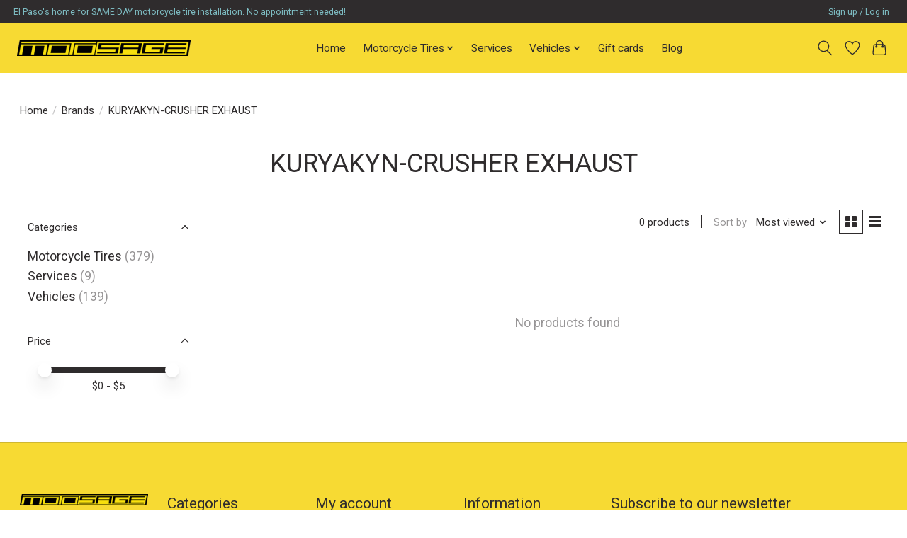

--- FILE ---
content_type: text/javascript;charset=utf-8
request_url: https://www.motosage.com/services/stats/pageview.js
body_size: -411
content:
// SEOshop 19-01-2026 03:54:07